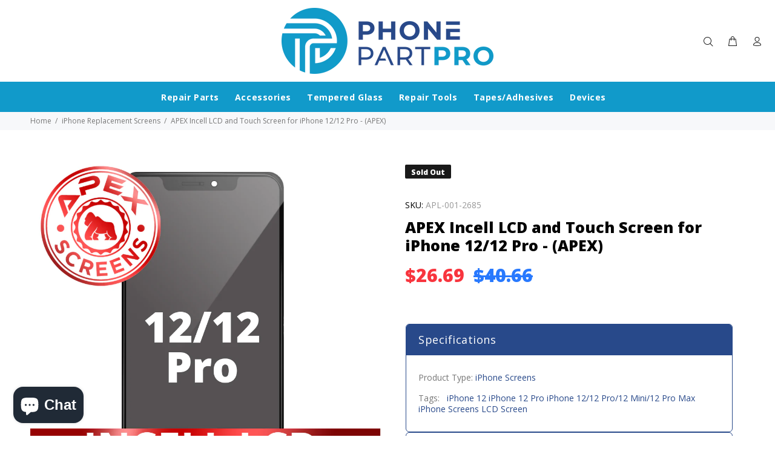

--- FILE ---
content_type: text/css
request_url: https://phonepartpro.com/cdn/shop/t/4/assets/custom-dev.css?v=104861715340875920701665196806
body_size: 175
content:
.product-templte .container{max-width:1380px}.content-indent-image{width:100%;max-width:100%;display:block}.collection-image-top{background-size:cover;background-position:center;height:100px;position:relative}.collection-image-top.collection-image-exit{height:200px}.pagecollection h1.tt-title{display:none!important}.specification-section{margin:0;border:1px solid #28498a;padding:0;border-radius:6px;overflow:hidden}.collection-image-top h2{padding:40px 20px;margin:0 auto;text-align:center}.pagecollection .row.tt-layout-promo-box{padding:0 30px;font-size:16px;line-height:26px;font-weight:400;color:#001921;max-width:1080px;margin:40px auto 30px}footer .tt-color-scheme-02{background:#284b8a;color:#fff}.pagecollection .content-indent.container-fluid-custom-mobile-padding-02{padding:0;margin:40px 0 0}#tt-pageContent>.container-indent:not(.nomargin):not([class^=tt-offset]){margin-top:23px}.collection-image-top.collection-image-exit h2{position:absolute;left:50%;top:50%;transform:translate(-50%,-50%);margin:0!important;background:#ffffff9e;padding:5px 20px!important;max-width:100%;font-size:32px!important;display:block;width:max-content}.tt-product-single-aside>div{width:100%}.wrapper-social-icon{background:transparent;padding:0;margin-bottom:0;position:absolute;right:20px;margin-top:-38px}.tt-product-single-info .tt-title{font-size:25px;line-height:30px;letter-spacing:0;font-weight:800;margin-top:10px;margin-bottom:15px}.tt-product-single-aside .third-column-wrapper{margin:0}.tt-product-single-info .tt-wrapper{margin-top:20px}.specification-section ul li{padding:8px 20px!important;list-style:none;line-height:18px}.specification-section h4{border-bottom:1px solid #28498a;padding:15px 20px!important;font-size:18px!important;font-weight:400!important;color:#fff;background:#28498a;line-height:20px!important}.specification-section ul{padding:20px 0!important;margin-bottom:0}.specification-section li a{color:#28498a!important}.tt-services-aside .tt-services-block .tt-col-icon [class^=icon-]{color:#28498a;top:0}.tt-services-block .tt-col-description .tt-title{color:#28498a}.tt-product-single-aside{display:flex;gap:20px;padding:0 20px;justify-content:space-between;align-items:flex-start;margin-top:35px;flex-direction:column}.touch-device .tt-product-single-aside .wrapper-social-icon .container{display:block;border:0}.touch-device .wrapper-social-icon{height:0px}.tt-tabs-default.tt-tabs-left{padding-bottom:24px;margin-left:0;padding-left:0}.tt-services-block .tt-col-icon{align-self:end;margin-left:0}.tt-product-single-aside a.tt-services-block{justify-content:center;align-items:center;display:flex;padding:10px 0!important}.tt-services-aside .tt-services-block .tt-col-description p{margin-top:3px;line-height:18px}.tt-services-aside{border:1px solid #28498a;padding:20px 18px;border-radius:6px}.wrapper-social-icon{background:transparent;padding:5px 5px 10px;margin-bottom:30px}.tt-block-title .tt-title-small,.nav.nav-tabs a.nav-link{font-size:16px;line-height:26px;letter-spacing:.03em;font-weight:800;margin:0;padding:0}@media only screen and (min-width: 768px){div#shopify-section-1590181216275{min-height:300px}}@media only screen and (max-width: 1024px){.tt-product-single-aside{flex-wrap:wrap;padding:0}.tt-product-single-aside>div{width:100%}}
/*# sourceMappingURL=/cdn/shop/t/4/assets/custom-dev.css.map?v=104861715340875920701665196806 */


--- FILE ---
content_type: text/javascript; charset=utf-8
request_url: https://phonepartpro.com/products/apex-incell-lcd-and-touch-screen-for-iphone-12-12-pro-apex.js
body_size: 647
content:
{"id":6861191708839,"title":"APEX Incell LCD and Touch Screen for iPhone 12\/12 Pro - (APEX)","handle":"apex-incell-lcd-and-touch-screen-for-iphone-12-12-pro-apex","description":"\u003cp\u003eLooking for a trusted and reliable source for your iPhone 12 and 12 Pro Incell Replacement LCD Screen? Look no further than PhonePartPro! We are a leading provider of high-quality replacement screens that are compatible with all major phone manufacturers. Our Incell Replacement LCD Screen is designed to perfectly fit your iPhone 12 and 12 Pro, making it easy to give your phone a new lease on life.\u003cbr\u003e\u003cbr\u003eOur screen is made from the highest quality materials and is backed by our 100% satisfaction guarantee, so you can rest assured that you're making the best decision for your phone. Give your iPhone 12 and 12 Pro the upgrade it deserves with our Incell Replacement LCD Screen today!\u003c\/p\u003e","published_at":"2021-06-24T15:19:00-05:00","created_at":"2021-06-24T15:19:00-05:00","vendor":"PhonePartPro","type":"iPhone Screens","tags":["iPhone 12","iPhone 12 Pro","iPhone 12\/12 Pro\/12 Mini\/12 Pro Max","iPhone Screens","LCD Screen"],"price":2669,"price_min":2669,"price_max":2669,"available":false,"price_varies":false,"compare_at_price":4066,"compare_at_price_min":4066,"compare_at_price_max":4066,"compare_at_price_varies":false,"variants":[{"id":40470875439271,"title":"Default Title","option1":"Default Title","option2":null,"option3":null,"sku":"APL-001-2685","requires_shipping":true,"taxable":true,"featured_image":null,"available":false,"name":"APEX Incell LCD and Touch Screen for iPhone 12\/12 Pro - (APEX)","public_title":null,"options":["Default Title"],"price":2669,"weight":0,"compare_at_price":4066,"inventory_management":"shopify","barcode":"","requires_selling_plan":false,"selling_plan_allocations":[]}],"images":["\/\/cdn.shopify.com\/s\/files\/1\/1892\/4201\/products\/APEX-Pro-iPhone-12-12-PRO-INCELL-LCD-Screen-Replacement-Black-Premium.png?v=1664321264"],"featured_image":"\/\/cdn.shopify.com\/s\/files\/1\/1892\/4201\/products\/APEX-Pro-iPhone-12-12-PRO-INCELL-LCD-Screen-Replacement-Black-Premium.png?v=1664321264","options":[{"name":"Title","position":1,"values":["Default Title"]}],"url":"\/products\/apex-incell-lcd-and-touch-screen-for-iphone-12-12-pro-apex","media":[{"alt":null,"id":30814244110571,"position":1,"preview_image":{"aspect_ratio":1.0,"height":1000,"width":1000,"src":"https:\/\/cdn.shopify.com\/s\/files\/1\/1892\/4201\/products\/APEX-Pro-iPhone-12-12-PRO-INCELL-LCD-Screen-Replacement-Black-Premium.png?v=1664321264"},"aspect_ratio":1.0,"height":1000,"media_type":"image","src":"https:\/\/cdn.shopify.com\/s\/files\/1\/1892\/4201\/products\/APEX-Pro-iPhone-12-12-PRO-INCELL-LCD-Screen-Replacement-Black-Premium.png?v=1664321264","width":1000}],"requires_selling_plan":false,"selling_plan_groups":[]}